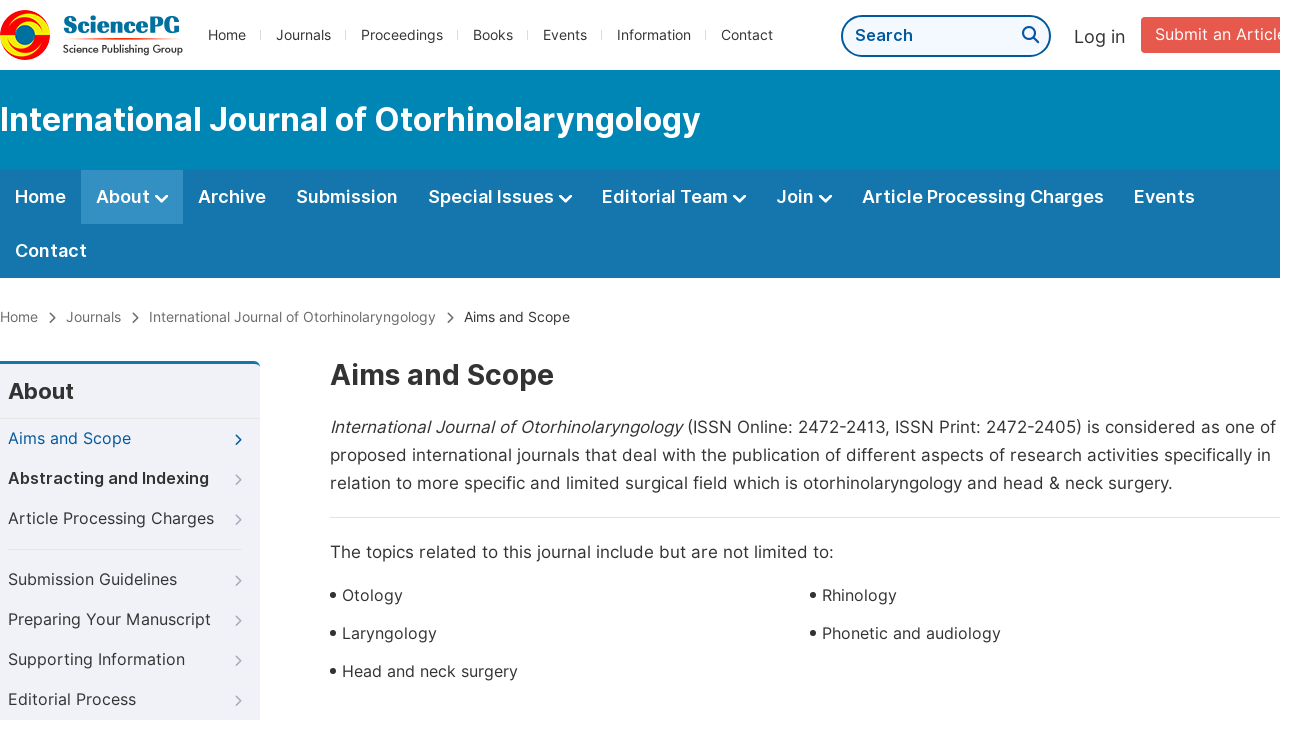

--- FILE ---
content_type: text/html;charset=UTF-8
request_url: https://sciencepublishinggroup.com/journal/373/about
body_size: 22074
content:
<!doctype html>
<html>
<head>
<title>Aims and Scope:: International Journal of Otorhinolaryngology:: Science Publishing Group</title>
<meta name="description" content="Read the latest articles of International Journal of Otorhinolaryngologyat Science Publishing Group.">
<meta name="Keywords" content="International Journal of Otorhinolaryngology">
<head>
  
    <meta charset="utf-8">
    
      <meta charset="utf-8">
      <link rel="stylesheet" type="text/css" href="/css/font.min.css?v=20260131063855">
      <link rel="stylesheet" type="text/css" href="/css/common.min.css?v=20260131063855">
      <link rel="stylesheet" type="text/css" href="/css/selectJournalForm.min.css?v=20260131063855">
      <link rel="stylesheet" href="/css/all.min.css?v=20260131063855">
      <link rel="stylesheet" href="/css/problem_feedback.min.css?v=20260131063855">
      <script src="/js/jquery-1.11.3.min.js?v=20260131063855"></script>
      <script src="/js/clipboard/clipboard.min.js?v=20260131063855"></script>
      <script src="/js/common.min.js?v=20260131063855"></script>
      <script src="/js/jquery.sticky-sidebar.min.js?v=20260131063855"></script>
      <script src="/js/customsize-validate.min.js?v=20260131063855"></script>

      <script src="/ajax/libs/layer/layer.min.js?v=20260131063855"></script>
      <script src="/ajax/libs/layer/lang/en.js?v=20260131063855"></script>
    
    <link rel="stylesheet" type="text/css" href="/journal/css/journal_common.min.css?v=20260131063855">
    <script src="/js/layout/decorator_single_journal.min.js?v=20260131063855"></script>
  
</head>
<link rel="stylesheet" type="text/css" href="/journal/css/about.min.css?v=20250722130714">
<link rel="stylesheet" type="text/css" href="/journal/css/aims_and_scope.min.css?v=20250722130714">
</head>

<body>

  <div class="header">
    <div class="spg_item">
      <div class="content clearfix">
        <div class="logo left">
          <a href="/" target="_blank"><img src="/img/logo.png"></a>
        </div>
        <div class="spg_nav left">
          <ul>
            <li class="left">
              <a href="/" target="_blank">Home</a>
            </li>
            <li class="left">
              <a href="/journals/browse-by-subject" target="_blank">Journals</a>
            </li>
            <li class="left">
              <a href="/proceedings" target="_blank">Proceedings</a>
            </li>
            <li class="left">
              <a href="/books" target="_blank">Books</a>
            </li>
            <li class="left">
              <a href="/events" target="_blank">Events</a>
            </li>
            <li class="left">
              <a href="/information/for-authors" target="_blank">Information</a>
            </li>
            <li class="left">
              <a href="/contact" target="_blank">Contact</a>
            </li>
          </ul>
        </div>

       <div class="submit_item right">
          <a href="/submit-an-article" class="submit" target="_blank">Submit an Article</a>
        </div>
        <div class="single_login_item right">
          <div class="single_login_register">
            <a href="https://sso.sciencepg.com/login" target="_blank" class="single_login">
              Log in
            </a>
            <!--
            <span>|</span>
            <a th:href="${commonAddress.ssoPath + 'register'}" target="_blank">
              Register
            </a>
            -->
          </div>
        </div>
        <div class="single_search left">
          <form class="search" action="/search-results" type="get" target="_blank">
            <input type="text" placeholder="Search" name="searchWord" min="2" max="512">
            <button type="submit" class="single_search_btn"><i class="fas fa-search"></i></button>
          </form>
        </div>
        
      </div>
    </div>
  </div>
  
    <div class="journal_item">
      <div class="content position">
        <div class="journal_item_box clearfix">
          <div class="journal_name_item table">
            <a href="/journal/373/home" target="_blank"><h3>International Journal of Otorhinolaryngology</h3></a>
          </div>
          <div class="search_item table" style="display: none;">
            <form class="example" action="/static">
              <input type="text" placeholder="Search title, athors, keyword or doi" name="search">
              <button type="submit"><i class="fas fa-search"></i></button>
            </form>
          </div>
        </div>
      </div>
    </div>
  
  <div class="journal_nav_item">
    <div class="content">
      <ul class="clearfix">
        <li>
          <a class="first_nav" href="/journal/373/home">Home</a>
        </li>
        <li class="active">
          <a class="first_nav" href="/journal/373/about">About <img src="/img/tranger.png"></a>
          <div class="journal_second_menu clearfix">
            <div class="col1 left">
              <div class="journal_menu_link">
                <a href="/journal/373/about">Aims and Scope</a>
              </div>
              <div class="journal_menu_link">
                <a href="/journal/373/abstracting-and-indexing" style="font-family: &#39;Inter SemiBold&#39;; color: #00aade;">Abstracting and Indexing</a>
              </div>
              <div class="journal_menu_link">
                <a href="/journal/373/article-processing-charges">Article Processing Charges</a>
              </div>
              <div style="height: 10px;"></div>
              <div class="journal_menu_link">
                <a href="/journal/373/events">AcademicEvents</a>
              </div>
            </div>
            <div class="col2 left">
              <div class="journal_menu_link">
                <a href="/journal/373/submission-guidelines">Submission Guidelines</a>
              </div>
              <div class="journal_menu_link">
                <a href="/journal/373/preparing-manuscript">Preparing Your Manuscript</a>
              </div>
              <div class="journal_menu_link">
                <a href="/journal/373/supporting-information">Supporting Information</a>
              </div>
              <div class="journal_menu_link">
                <a href="/journal/373/editorial-process">Editorial Process</a>
              </div>
              <div class="journal_menu_link">
                <a href="/journal/373/manuscript-transfers">Manuscript Transfers</a>
              </div>
              <div class="journal_menu_link">
                <a href="/journal/373/promoting-your-publication">Promoting Your Publication</a>
              </div>
            </div>
            <div class="col3 left">
              <div class="journal_menu_link">
                <a href="/journal/373/peer-review-at-sciencepg">Peer Review at SciencePG</a>
              </div>
              <div class="journal_menu_link">
                <a href="/journal/373/open-access">Open Access Policy</a>
              </div>
              <div class="journal_menu_link">
                <a href="/journal/373/copyright">Copyright and Licensing</a>
              </div>
              <div class="journal_menu_link">
                <a href="/journal/373/publication-ethics">Publication Ethics</a>
              </div>
            </div>
          </div>
        </li>
        <li>
          <a href="/journal/373/archive" class="first_nav">Archive</a>
        </li>
        <li>
          <a href="/journal/373/submit-an-article" class="first_nav">Submission</a>
        </li>
        <li>
          <a href="/journal/373/propose-a-special-issue" class="first_nav">Special Issues <img src="/img/tranger.png"></a>
          <div class="journal_second_menu clearfix">
            <div class="col3 left">
              <div class="journal_menu_link">
                <a href="/journal/373/special-issue-guidelines">Special Issue Guidelines</a>
              </div>
              <div class="journal_menu_link">
                <a href="/journal/373/propose-a-special-issue">Propose a Special Issue</a>
              </div>
              
              
              <div class="journal_menu_link">
                <a href="/journal/373/conference-special-issue">Conference Special Issue</a>
              </div>
            </div>
          </div>
        </li>
        <li>
          <a href="/journal/373/editorial-team" class="first_nav">Editorial Team <img src="/img/tranger.png"></a>
          <div class="journal_second_menu clearfix">
            <div class="col3 left">
              <div class="journal_menu_link">
                
              </div>
              <div class="journal_menu_link">
                
              </div>
              <div class="journal_menu_link">
                
              </div>
              <div class="journal_menu_link">
                
              </div>
              <!--
              <div class="journal_menu_link">
                <a th:href="${'/journal/' + journalID + '/editorial-team#Senior_Associate_Editor'}" th:if="${!#lists.isEmpty(editorialBoard.getSeniorsAssociateEditors())}">Senior Associate Editor<th:block th:if="${editorialBoard.getSeniorsAssociateEditors().size() > 1}">s</th:block></a>
              </div>
              -->
              <div class="journal_menu_link">
                <a href="/journal/373/editorial-team#Editorial_Board_Member">Editorial Board Members</a>
              </div>
              <div class="journal_menu_link">
                <a href="/journal/373/editorial-team#Associate_Editor">Associate Editor</a>
              </div>
              <div class="journal_menu_link">
                <a href="/journal/373/reviewers">Reviewers</a>
              </div>
            </div>
          </div>
        </li>
        <!--
        <li th:class="${(activeTabName == 'Reviewers' ? 'active' : '')}">
          <a th:href="${'/journal/' + journalID + '/reviewers'}" class="first_nav">Reviewers <img src="/img/tranger.png"></a>
          <div class="journal_second_menu clearfix">
            <div class="col3 left">
              <div class="journal_menu_link">
                <a th:href="${'/journal/' + journalID + '/reviewers'}">Reviewers</a>
              </div>
              <div class="journal_menu_link">
                <a th:href="${'/journal/' + journalID + '/join-us#Become_a_Reviewer'}">Become a Reviewer</a>
              </div>
            </div>
          </div>
        </li>
        -->
        <li>
          <a href="/journal/373/join-us" class="first_nav">Join <img src="/img/tranger.png"></a>
          <div class="journal_second_menu clearfix">
            <div class="col3 left">
              <div class="journal_menu_link">
                <a href="/journal/373/join-us#Join_as_Editor-in-Chief">Join as Editor-in-Chief</a>
              </div>
              <div class="journal_menu_link">
                <a href="/journal/373/join-us#Join_as_Senior_Editor">Join as Senior Editor</a>
              </div>
              <!--
              <div class="journal_menu_link">
                <a th:href="${'/journal/' + journalID + '/join-us#Join_as_Senior_Associate_Editor'}">Join as Senior Associate Editor</a>
              </div>
              -->
              <div class="journal_menu_link">
                <a href="/journal/373/join-us#Join_as_Editorial_Board_Member">Join as Editorial Board Member</a>
              </div>
              <div class="journal_menu_link">
                <a href="/journal/373/join-us#Become_a_Reviewer">Become a Reviewer</a>
              </div>
              <div class="journal_menu_link">
                <a href="/journal/373/join-us#Launch_a_New_Journal">Launch a New Journal</a>
              </div>
            </div>
          </div>
        </li>
        <li>
          <a href="/journal/373/article-processing-charges" class="first_nav">Article Processing Charges</a>
        </li>
        <li>
          <a href="/journal/373/events" class="first_nav">Events</a>
        </li>
        <li>
          <a href="/journal/373/contact" class="first_nav">Contact</a>
        </li>
      </ul>
    </div>
  </div>


  <div class="page_nav_track" id="Back_to_top">
    <div class="content">
      <nav>
        <ul>
          <li>
            <a href="/" class="tohead">Home</a>
          </li>
          <li>
            <span><i class="fas fa-chevron-right"></i></span>
            <a href="/journals/browse-by-subject" class="tohead">Journals</a>
          </li>
          <li>
            <span><i class="fas fa-chevron-right"></i></span>
            <a href="/journal/373/home" class="tohead">International Journal of Otorhinolaryngology</a>
          </li>
          
          
          <li>
            <span><i class="fas fa-chevron-right"></i></span>
            Aims and Scope
          </li>
        </ul>
      </nav>
    </div>
  </div>


	<div class="container content_position">
		
      <div id="nav">
        <div class="left_nav left">
        <div class="left_nav_title">
          About
        </div>
        <ul>
          <li class="left_nav_active">
            <a href="/journal/373/about">Aims and Scope<i class="fas fa-chevron-right"></i></a>
          </li>
          <li>
            <a href="/journal/373/abstracting-and-indexing" style="font-family: &#39;Inter SemiBold&#39;;">Abstracting and Indexing<i class="fas fa-chevron-right"></i></a>
          </li>
          <li class=" left_nav_line">
            <a href="/journal/373/article-processing-charges">Article Processing Charges<i class="fas fa-chevron-right"></i></a>
          </li>
          <li>
            <a href="/journal/373/submission-guidelines">Submission Guidelines<i class="fas fa-chevron-right"></i></a>
          </li>
          <li>
            <a href="/journal/373/preparing-manuscript">Preparing Your Manuscript<i class="fas fa-chevron-right"></i></a>
          </li>
          <li>
            <a href="/journal/373/supporting-information">Supporting Information<i class="fas fa-chevron-right"></i></a>
          </li>
          <li>
            <a href="/journal/373/editorial-process">Editorial Process<i class="fas fa-chevron-right"></i></a>
          </li>
          <li>
            <a href="/journal/373/manuscript-transfers">Manuscript Transfers<i class="fas fa-chevron-right"></i></a>
          </li>
          <li class=" left_nav_line">
            <a href="/journal/373/promoting-your-publication">Promoting Your Publication<i class="fas fa-chevron-right"></i></a>
          </li>
          <li>
            <a href="/journal/373/peer-review-at-sciencepg">Peer Review at SciencePG<i class="fas fa-chevron-right"></i></a>
          </li>
          <li>
            <a href="/journal/373/open-access">Open Access<i class="fas fa-chevron-right"></i></a>
          </li>
          <li>
            <a href="/journal/373/copyright">Copyright and Licensing<i class="fas fa-chevron-right"></i></a>
          </li>
          <li>
            <a href="/journal/373/publication-ethics">Publication Ethics<i class="fas fa-chevron-right"></i></a>
          </li>
        </ul>
      </div>
        <div class="clearfix"></div>
        <div class="nav_submission_btn">
          <a href="/journal/373/submit-an-article" target="_blank">Submit an Article<i class="fas fa-arrow-alt-circle-right"></i></a>
        </div>
      </div>
      <script src="/journal/js/journal_about_nav.min.js?v=20251225091228"></script>


    

		<div class="color_bg" style="padding-top: 0px;">
			<div class="right_content">
				<div class="page_title">
					Aims and Scope
				</div>
				<p><i>International Journal of Otorhinolaryngology </i>(ISSN Online: 2472-2413, ISSN Print: 2472-2405) is considered as one of the proposed international journals that deal with the publication of different aspects of research activities specifically in relation to more specific and limited surgical field which is otorhinolaryngology and head & neck surgery.</p>
				<div class="line"></div>
				<p class="normal_p">The topics related to this journal include but are not limited to:</p>
				<div class="aims_scope basic_black_dot clearfix">
					
					<ul>
						<li>Otology</li>
						
						<li>Laryngology</li>
						
						<li>Head and neck surgery</li>
					</ul>
					<ul>
						
						<li>Rhinology</li>
						
						<li>Phonetic and audiology</li>
						
					</ul>
				</div>
				<p class="normal_p">Guidelines for preparing your manuscript can be found in the <a href="/journal/373/preparing-manuscript" target="_blank" class="normal_link">Manuscript Preparation Guidelines<i class="fas fa-external-link-alt"></i></a>. Once your manuscript is ready, you may proceed to the <a href="/journal/373/submission" target="_blank" class="normal_link">Submission<i class="fas fa-external-link-alt"></i></a> page to complete the process.</p>
			</div>
		</div>
	</div>

<script src="/information/js/siber-contente-position.min.js?v=20250722130714"></script>

      
      <div class="footer">
        <div class="content clearfix">
          <div class="foot_item" style="width:408px;">
            <p class="foot_p"><a href="/about-sciencepg" target="_blank">About Us</a></p>
            <p class="foot_about"><a href="/about-sciencepg" target="_blank">Science Publishing Group (SciencePG) is an Open Access publisher, with more than 300 online, peer-reviewed journals covering a wide range of academic disciplines.</a></p>
            <p class="foot_more_link"><a href="/about-sciencepg" target="_blank" class="foot_about_more">Learn More About SciencePG <i class="fas fa-angle-right"></i></a></p>
            <div class="foot_logo">
              <a href="/" target="_blank"><img src="/img/foot_logo.png"></a>
            </div>
          </div>
          <div class="foot_item">
            <p class="foot_p">Products</p>
            <div class="foot_link">
              <ul>
                <li>
                  <a href="/journals/browse-by-subject" target="_blank">Journals</a>
                </li>
                <li>
                  <a href="/special-issues/ongoing" target="_blank">Special Issues</a>
                </li>
                <li>
                  <a href="/proceedings" target="_blank">Proceedings</a>
                </li>
                <li>
                  <a href="/books" target="_blank">Books</a>
                </li>
                <li>
                  <a href="https://www.academicevents.org" target="_blank">AcademicEvents</a>
                </li>
                <li>
                  <a href="https://scholarprofiles.com/" target="_blank">ScholarProfiles</a>
                </li>
              </ul>
            </div>
          </div>
          <div class="foot_item" style="margin-right: 40px;">
            <p class="foot_p">Information</p>
            <div class="foot_link">
              <ul>
                <li>
                  <a href="/information/for-authors" target="_blank">For Authors</a>
                </li>
                <li>
                  <a href="/information/for-reviewers" target="_blank">For Reviewers</a>
                </li>
                <li>
                  <a href="/information/for-editors" target="_blank">For Editors</a>
                </li>
                <li>
                  <a href="/information/for-conference-organizers" target="_blank">For Conference Organizers</a>
                </li>
                <li>
                  <a href="/information/for-librarians" target="_blank">For Librarians</a>
                </li>
                <li>
                  <a href="/information/article-processing-charges" target="_blank">Article Processing Charges</a>
                </li>
              </ul>
            </div>
          </div>
          <div class="foot_item" style="margin-top:34px;">
            <div class="foot_link">
              <ul>
                <li>
                  <a href="/special-issues/guidelines" target="_blank">Special Issues Guidelines</a>
                </li>
                <li>
                  <a href="/information/editorial-process" target="_blank">Editorial Process</a>
                </li>
                <li>
                  <a href="/information/peer-review-at-sciencepg" target="_blank">Peer Review at SciencePG</a>
                </li>
                <li>
                  <a href="/information/open-access" target="_blank">Open Access</a>
                </li>
                <li>
                  <a href="/information/ethical-guidelines" target="_blank">Ethical Guidelines</a>
                </li>
              </ul>
            </div>
          </div>
          <div class="foot_item double_box">
            <p class="foot_p">Important Link</p>
            <div class="foot_link">
              <ul>
                <li>
                  <a href="/submit-an-article" target="_blank">Manuscript Submission</a>
                </li>
                <li>
                  <a href="/special-issues/propose" target="_blank">Propose a Special Issue</a>
                </li>
                <li>
                  <a href="/join-us#Join_as_Editorial_Board_Member" target="_blank">Join as Editorial Board Member</a>
                </li>
                <li>
                  <a href="/join-us#Become_a_Reviewer" target="_blank">Become a Reviewer</a>
                </li>
              </ul>
            </div>
          </div>
        </div>
      </div>
      
      <div class="copyright">Copyright © 2012 -- 2026 Science Publishing Group – All rights reserved.</div>
    
</body>
</html>


--- FILE ---
content_type: text/css
request_url: https://sciencepublishinggroup.com/journal/css/aims_and_scope.min.css?v=20250722130714
body_size: 351
content:
@charset "utf-8";.footer{margin-top:50px}.basic_black_dot ul{width:48%;float:left;margin-right:1%}.basic_black_dot ul li{margin-bottom:10px;font-size:16px}.basic_black_dot ul li:before{content:"";width:6px;height:6px;background:#333;border-radius:4px;display:inline-block;margin-right:6px;vertical-align:3px}.aims_scope{margin-bottom:30px}